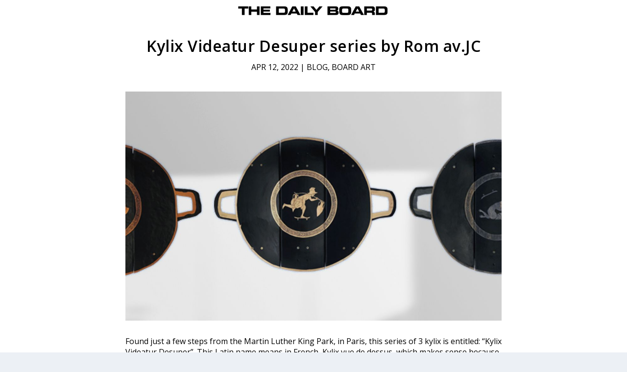

--- FILE ---
content_type: text/javascript
request_url: https://www.thedailyboard.co/wp-content/plugins/basic-shortcodes/public/js/basic-shortcodes.js?ver=1.1.1
body_size: -188
content:
(function($) {
	'use strict'
})(jQuery);

;
